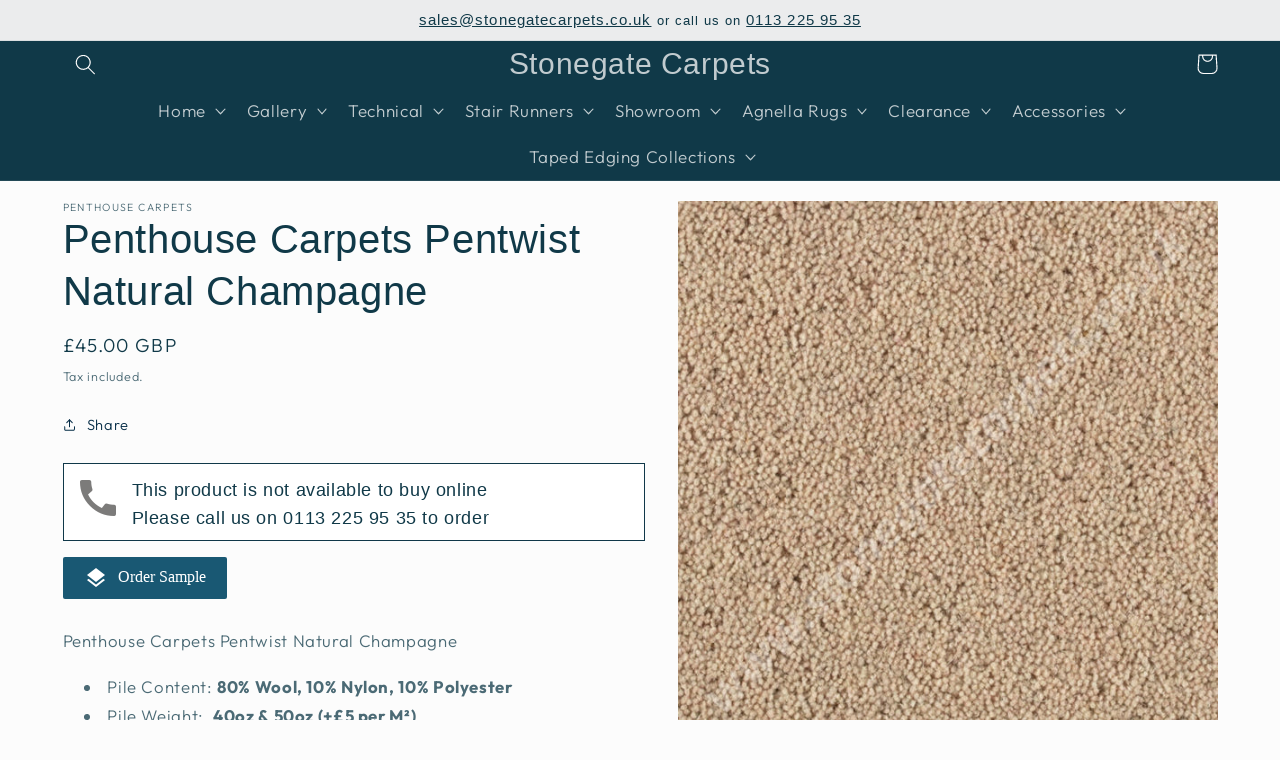

--- FILE ---
content_type: text/javascript
request_url: https://www.stonegatecarpets.co.uk/cdn/shop/t/19/assets/custom.js?v=162387805644221965001685656696
body_size: -461
content:
document.querySelectorAll("header-menu details").forEach((element) => {
  element.addEventListener("mouseover", function (element) {
    this.setAttribute("open", true);
  });
});
document.querySelectorAll("header-menu details").forEach((element) => {
  element.addEventListener("mouseout", function (element) {
    this.removeAttribute("open");
  });
});
document.querySelectorAll('header-menu details summary').forEach(element=>{
        element.addEventListener('click', function(element){
    window.location.href= this.getAttribute('data-href');
});
});
